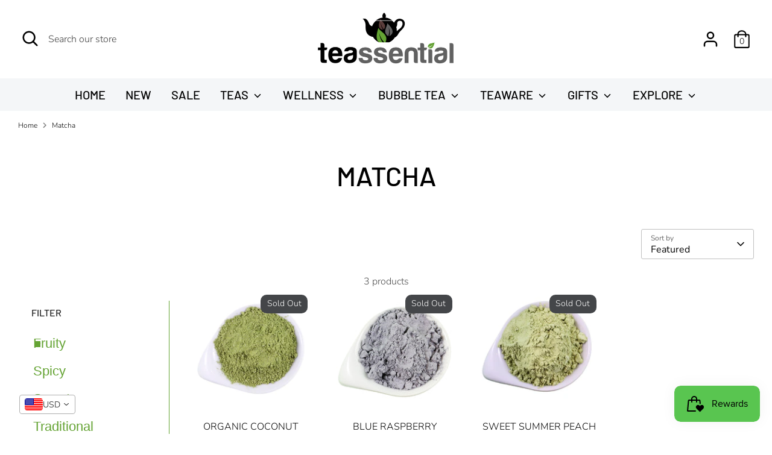

--- FILE ---
content_type: text/javascript
request_url: https://cdn-sf.vitals.app/assets/js/7419.83cb47c99a77e698af6a.chunk.bundle.js
body_size: 2576
content:
"use strict";(window.webpackChunkvitalsLibrary=window.webpackChunkvitalsLibrary||[]).push([[7419],{39498:(t,e,r)=>{r.d(e,{K:()=>n});class n{J77(t){}O37(){this.O30()&&this.W54()}M86(){}O30(){return!0}P13(t){}W54(){this.H72();this.P14();this.R18();this.F42();this.K26()}H72(){}P14(){}R18(){}F42(){}K26(){}}},3934:(t,e,r)=>{r.d(e,{Fb:()=>i,OL:()=>s,eY:()=>a});var n=r(34297);var i;!function(t){t.W5="1/1";t.S87="3/4";t.R46="4/3";t.X78="auto"}(i||(i={}));const a={[n.$g.X79]:'left',[n.$g.V37]:'center',[n.$g.W60]:'right'};var s;!function(t){t.W29="none";t.T26="1px solid"}(s||(s={}))},48918:(t,e,r)=>{r.d(e,{J:()=>d});var n=r(21076);var i=r(17158);var a=r(48909);var s=r(48870);var l=r(45644);const o=t=>t?{Y66:t.src,Y67:t.altText||'',J53:t.width&&t.height?t.width/t.height:1}:void 0;const c=(t,e)=>{var r,n,i;let a;let c;if(e){try{a=parseFloat(JSON.parse((null===(r=t.reviewsRating)||void 0===r?void 0:r.value)||'{}').value)||void 0}catch(t){a=void 0}c=parseInt((null===(n=t.reviewsRatingCount)||void 0===n?void 0:n.value)||'0',10)||void 0}const d=t.variants.edges.map(({node:t})=>(t=>{var e,r,n;return new s.Iw({Z2:(0,l.JH)(t.id),W72:t.title,U16:null,U17:null,U18:null,W73:parseFloat(t.price.amount),E54:(null===(e=t.compareAtPrice)||void 0===e?void 0:e.amount)?parseFloat(t.compareAtPrice.amount):void 0,M30:t.availableForSale,W74:o(t.image),B74:!!(null===(n=null===(r=t.sellingPlanAllocations)||void 0===r?void 0:r.nodes)||void 0===n?void 0:n.length)})})(t));const u=t.collections.edges.map(({node:t})=>(0,l.JH)(t.id));return new s.F4(Object.assign({Z2:(0,l.JH)(t.id),M30:d[0].M30,W72:t.title,V54:t.handle,V55:'',Y2:[],H14:o(null===(i=t.images.edges[0])||void 0===i?void 0:i.node),S52:d,H15:u,U19:[]},e&&{H16:a,t82:c}))};const d=(t,e)=>(0,n.sH)(void 0,void 0,void 0,function*(){const{moduleId:r,includeReviews:s=!1}=e;const l=yield((t,e)=>(0,n.sH)(void 0,void 0,void 0,function*(){try{return yield(0,i.Zt)(t)}catch(t){(0,a.w)(t,{moduleId:e,message:'fetchCarouselProducts: storefront API fetch error',sr:50});return[]}}))(t,r);return l.length?((t,e,r)=>{try{return t.map(t=>c(t,r))}catch(t){(0,a.w)(t,{moduleId:e,message:'fetchCarouselProducts: error processing product',sr:50});return[]}})(l,r,s):[]})},6268:(t,e,r)=>{r.d(e,{QF:()=>v,Uh:()=>d,ZZ:()=>u,e0:()=>h,xz:()=>f});var n=r(21076);var i=r(14108);var a=r(10554);var s=r(75541);var l=r(71683);var o=r(42913);r(35859);var c=r(58430);function d(t){const{defaults:e,traitString:r,defaultsOverride:n,discriminator:a,traits:o}=t;try{return(0,i._K)({defaults:e,isDarkTheme:(0,c.vG)(),traitString:r,traits:o,defaultsOverride:n,discriminator:a})}catch(t){s.aU.Q38(new s.fz(l.lT,{message:t.message,stack:t.stack,traitString:r}))}return(0,i._K)({defaults:e,isDarkTheme:(0,c.vG)(),defaultsOverride:n,discriminator:a})}const u=(t,e,r)=>(0,i.eP)(t,e,r,a.b.S34.S65());function v(t,e,r){return({traits:n})=>{const i=u(n,t,e);return Array.isArray(r)?r.includes(i):i===r}}function f(t,e,r){return({traits:n})=>{const i=u(n,t,e);return Array.isArray(r)?!r.includes(i):i!==r}}function h(t){var{styleId:e}=t,r=(0,n.Tt)(t,["styleId"]);const a='traits'in r?r.traits:d(r);const s=(0,i.E0)(a);o.hL.V87(e);o.hL.V32(e,s);return a}},13515:(t,e,r)=>{r.d(e,{K6:()=>n,cH:()=>a,lj:()=>i});const n=t=>(null==t?void 0:t.trim())?t.includes('rgb')||t.includes('#')?t:`#${t}`:t;const i=(t,e)=>{if(t.includes('rgb'))return t;let r=t;r.length<5&&(r=r.replace(/[^#]/g,'$&$&'));const n=parseInt(r.slice(1,3),16);const i=parseInt(r.slice(3,5),16);const a=parseInt(r.slice(5,7),16);return e?`rgba(${n}, ${i}, ${a}, ${e})`:`rgb(${n}, ${i}, ${a})`};const a=(t,e)=>{if(!t||t.includes('rgba')||t.includes('#')&&9===t.length)return t;if(t.includes('rgb')){const r=t.replace(/[^\d,]/g,'').split(',');return`rgba(${r[0]}, ${r[1]}, ${r[2]}, ${e})`}if(t.includes('#')&&7===t.length){return`${t}${Math.round(255*e).toString(16).padStart(2,'0')}`}return t}},55248:(t,e,r)=>{r.d(e,{$2:()=>n,Hc:()=>i,OL:()=>a});function n(t){return t.replace(/([a-z])([A-Z])/g,'$1-$2').replace(/[\s_]+/g,'-').toLowerCase()}function i(t){return t.trim().toLowerCase()}function a(t,e){return Object.entries(e).reduce((t,[e,r])=>{const n=new RegExp(e,'g');return t.replace(n,r)},t)}},33262:(t,e,r)=>{r.d(e,{Xi:()=>n,dB:()=>a,hn:()=>i});var n;!function(t){t.Small="small";t.Default="default"}(n||(n={}));var i;!function(t){t.DefaultDark="defaultDark";t.SmallDark="smallDark"}(i||(i={}));var a;!function(t){t.DefaultSt="defaultSt";t.SmallSt="smallSt"}(a||(a={}))},14108:(t,e,r)=>{r.d(e,{E0:()=>u,_K:()=>o,eP:()=>l});var n=r(55248);var i=r(52025);var a=r(33262);function s(t){return null!=t}function l(t,e,r,n){var i;const l=null===(i=t[e])||void 0===i?void 0:i.traits[r];if(l)return function(t,e){return e&&s(null==t?void 0:t[a.Xi.Small])?t[a.Xi.Small]:null==t?void 0:t[a.Xi.Default]}(l,n)}function o({isDarkTheme:t,defaultsOverride:e,defaults:r,traitString:l="{}",traits:o,discriminator:c}){const d=o||(null==l?void 0:l.length)&&JSON.parse(l)||{};const u=(0,i.it)(r).reduce((n,l)=>{const o=r[l];const c=d[l];const u=null==e?void 0:e[l];const v={selector:o.selector,hiddenInCss:!1,traits:(0,i.it)(o.traits).reduce((e,r)=>{const n=o.traits[r];const i=null==c?void 0:c.traits[r];const l=null==u?void 0:u[r];let d;d=s(null==i?void 0:i[a.Xi.Default])?i[a.Xi.Default]:s(l)&&s(l[a.Xi.Default])?l[a.Xi.Default]:t&&s(n[a.hn.DefaultDark])?n[a.hn.DefaultDark]:s(n[a.dB.DefaultSt])?n[a.dB.DefaultSt]:n[a.Xi.Default];let v;v=s(null==i?void 0:i[a.Xi.Small])?i[a.Xi.Small]:s(l)&&s(l[a.Xi.Small])?l[a.Xi.Small]:t&&s(n[a.hn.SmallDark])?n[a.hn.SmallDark]:s(n[a.dB.SmallSt])?n[a.dB.SmallSt]:s(n[a.Xi.Small])?n[a.Xi.Small]:void 0;const f={styleTarget:[],[a.Xi.Default]:d,[a.Xi.Small]:v};e[r]=f;return e},{})};n[l]=v;return n},{});(0,i.it)(u).forEach(t=>{const e=r[t];let a=!1;!0===e.hiddenInCss?a=!0:'function'==typeof e.hiddenInCss&&(a=e.hiddenInCss({discriminator:c,traits:u,componentName:t}));u[t].hiddenInCss=a;(0,i.it)(u[t].traits).forEach(r=>{const i=e.traits[r];let s=!1;a?s=!0:'function'==typeof(null==i?void 0:i.hiddenInCss)?s=i.hiddenInCss({discriminator:c,traits:u,componentName:t,traitName:r}):void 0!==(null==i?void 0:i.hiddenInCss)&&(s=i.hiddenInCss);function l({hiddenInCss:i=!1,selector:a=e.selector,property:s=(0,n.$2)(r)}){const l='function'==typeof i?i({discriminator:c,traits:u,componentName:t,traitName:r}):i;if(!a)throw new Error(`selector is required for trait ${r} in component ${t}`);return{hiddenInCss:l,selector:a,property:s}}s||(Array.isArray(i.styleTarget)?u[t].traits[r].styleTarget=i.styleTarget.map(l):i.styleTarget?u[t].traits[r].styleTarget=[l(i.styleTarget)]:u[t].traits[r].styleTarget=[l({})]);u[t].traits[r].hiddenInCss=s})});return u}const c={[a.Xi.Small]:0,[a.Xi.Default]:768};function d(t,e){return` ${t}: ${e};`}function u(t){const e={};const r={};Object.keys(t).forEach(n=>{const i=t[n];Object.keys(i.traits).forEach(t=>{const n=i.traits[t];n.hiddenInCss||n.styleTarget.forEach(t=>{if(!0!==t.hiddenInCss){e[t.selector]||(e[t.selector]=[]);e[t.selector].push(d(t.property,n[a.Xi.Default]));if(s(n[a.Xi.Small])){r[t.selector]||(r[t.selector]=[]);r[t.selector].push(d(t.property,n[a.Xi.Small]))}}})})});const n=(0,i.it)(e).reduce((t,r)=>`${t} ${r} {${e[r].join('')}}`,'');const l=(0,i.it)(r).reduce((t,e)=>`${t} ${e} {${r[e].join('')}}`,'');return`${n}${l.length?` @media (max-width: ${c[a.Xi.Default]}px) {${l}}`:''}`}}}]);

--- FILE ---
content_type: application/x-javascript
request_url: https://app.sealsubscriptions.com/shopify/public/status/shop/teassentialvernon.myshopify.com.js?1768992141
body_size: -270
content:
var sealsubscriptions_settings_updated='1696458411c';